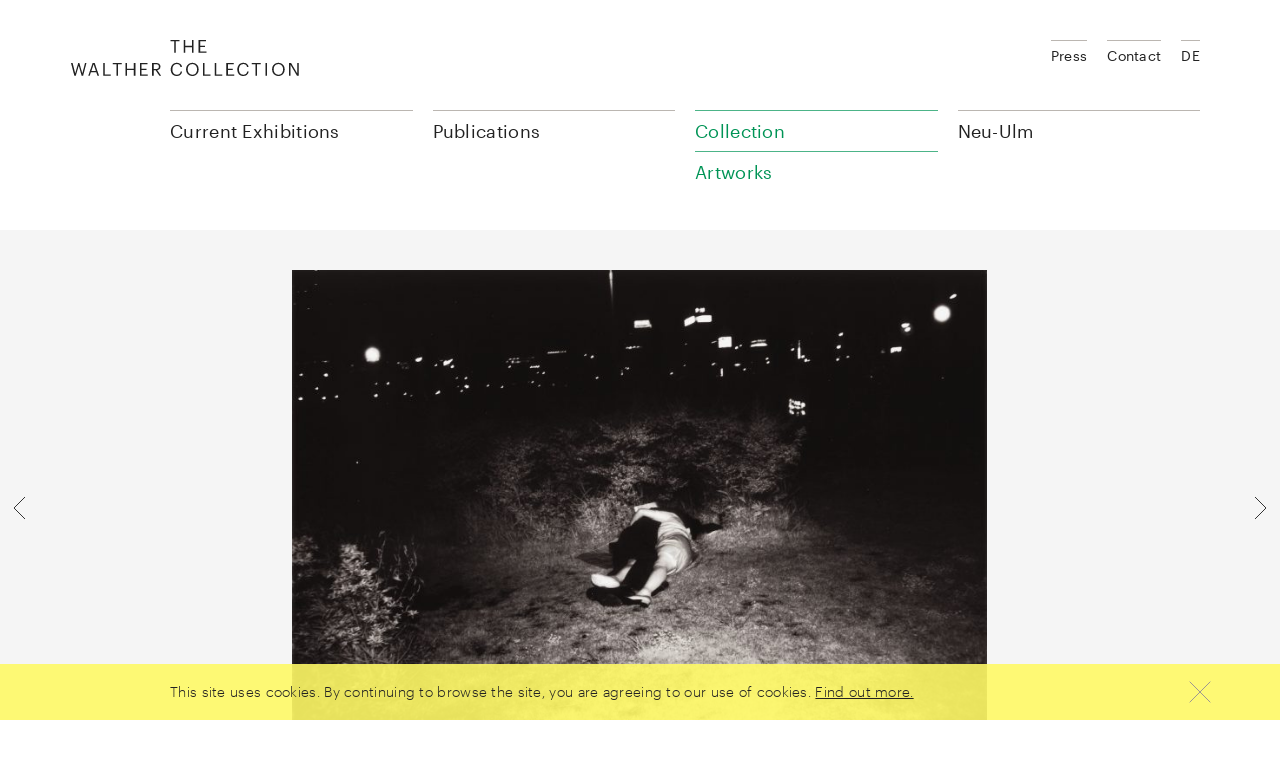

--- FILE ---
content_type: text/html; charset=UTF-8
request_url: https://www.walthercollection.com/en/collection/artworks/untitled-449?ctx=artist
body_size: 5643
content:
<!DOCTYPE html>
<html xmlns="http://www.w3.org/1999/xhtml" lang="en-US">
<head>
	<meta charset="utf-8" />
  <meta name="viewport" content="width=device-width,minimum-scale=1.0,initial-scale=1" />

	<title>Untitled - Walther Collection</title>

	<link rel="home" href="https://www.walthercollection.com/en/" />
  <link rel="stylesheet" href="/assets/main.css?v=92ef992" />
  <script src="/assets/main.js?v=92ef992" async defer></script>
</head>
<body>

<header class="wacoHeader noTransitions">
  <div class="wacoHeader--panel">
    <div class="wacoHeader--container container toc">
      <div class="wacoHeader--header">
        <h1 class="wacoHeader--headerLogo">
          <a class="wacoHeader--headerLogoLink" href="https://www.walthercollection.com/en/">
            <svg class="wacoHeader--headerLogoImage" xmlns="http://www.w3.org/2000/svg" width="229" height="36" viewBox="0 0 229 36">
              <path d="M127.624 0h7.496v1.276h-5.932v4.367h4.781V6.92h-4.78v4.655h6.254v1.276h-7.819V0zm-14.917 0h1.564v5.823h6.758V0h1.564v12.85h-1.564V7.136h-6.758v5.716h-1.564V0zm-9.58 1.276H99.39V0h9.04v1.276h-3.738V12.85h-1.563V1.276h-.002zM0 22.987h1.6l2.606 10.371 3.02-10.37H8.34l3.02 10.406L14 22.987h1.456l-3.343 12.851h-1.438l-2.91-10.155-3.002 10.155h-1.42L0 22.988v-.001zm21.657 0h2.05l4.349 12.851H26.51l-1.258-3.702H19.95l-1.24 3.702h-1.474l4.421-12.85v-.001zm-1.276 7.908h4.458l-2.229-6.614-2.229 6.614zm11.844-7.908h1.564v11.575h5.877v1.276h-7.441V22.987zm13.228 1.276h-3.739v-1.276h9.041v1.276h-3.739v11.575h-1.563V24.263zm9.058-1.276h1.563v5.824h6.759v-5.824h1.563v12.851h-1.563v-5.716h-6.759v5.716h-1.563V22.987zm14.54 0h7.495v1.276h-5.932v4.368h4.781v1.276h-4.78v4.655h6.254v1.276h-7.818V22.987zm12.041 0h3.864c2.463 0 4.494 1.006 4.494 3.577v.072c0 2.12-1.42 3.163-3.181 3.505l3.936 5.697H88.46l-3.828-5.59h-1.977v5.59h-1.564v-12.85l.001-.001zm3.972 6.021c1.834 0 2.822-.79 2.822-2.372v-.072c0-1.743-1.078-2.319-2.822-2.319h-2.408v4.763h2.408zm14.684.486v-.144c0-3.81 2.552-6.56 6.039-6.56 2.678 0 4.942 1.42 5.212 4.205h-1.546c-.323-1.959-1.456-2.965-3.648-2.965-2.66 0-4.44 2.067-4.44 5.302v.143c0 3.272 1.654 5.249 4.422 5.249 2.103 0 3.559-1.06 3.882-3.145h1.456c-.45 2.965-2.499 4.421-5.374 4.421-3.72 0-6.003-2.552-6.003-6.506zm15.313 0v-.144c0-3.649 2.552-6.525 6.326-6.525 3.774 0 6.273 2.876 6.273 6.489v.144c0 3.63-2.499 6.542-6.237 6.542-3.792 0-6.362-2.912-6.362-6.506zm10.981-.054v-.144c0-2.876-1.69-5.212-4.655-5.212-2.983 0-4.709 2.192-4.709 5.248v.143c0 3.11 2.067 5.231 4.745 5.231 2.858 0 4.62-2.157 4.62-5.266h-.001zm5.985-6.453h1.563v11.575h5.878v1.276h-7.441V22.987zm11.718 0h1.563v11.575h5.877v1.276h-7.44V22.987zm11.574 0h7.495v1.276h-5.931v4.368h4.78v1.276h-4.78v4.655h6.254v1.276h-7.818V22.987zm10.98 6.507v-.144c0-3.81 2.553-6.56 6.04-6.56 2.678 0 4.943 1.42 5.213 4.205h-1.546c-.324-1.959-1.456-2.965-3.65-2.965-2.66 0-4.438 2.067-4.438 5.302v.143c0 3.272 1.653 5.249 4.42 5.249 2.104 0 3.56-1.06 3.883-3.145h1.456c-.449 2.965-2.498 4.421-5.374 4.421-3.72 0-6.003-2.552-6.003-6.506h-.001zm18.26-5.23h-3.738v-1.277h9.041v1.276h-3.738v11.575h-1.564V24.263l-.001.001zm9.832 11.574v-12.85h1.564v12.85h-1.564zm6.686-6.344v-.144c0-3.649 2.552-6.525 6.327-6.525 3.774 0 6.272 2.876 6.272 6.489v.144c0 3.63-2.498 6.542-6.236 6.542-3.793 0-6.363-2.912-6.363-6.506zm10.982-.054v-.144c0-2.876-1.69-5.212-4.655-5.212-2.984 0-4.71 2.192-4.71 5.248v.143c0 3.11 2.067 5.231 4.746 5.231 2.857 0 4.619-2.157 4.619-5.266zm5.984-6.453h2.03l6.255 10.623V22.987h1.493v12.851h-1.798l-6.489-11.017v11.017h-1.491V22.987z"></path>
            </svg>
            <span class="wacoHeader--headerLogoCaption">The Walther Collection</span>
          </a>
        </h1>
        <button class="wacoHeader--headerWidget">
          <div class="wacoHeader--headerWidgetChrome">
            <span class="wacoHeader--headerWidgetCaption">Menu</span>
            <svg class="wacoHeader--headerWidgetIcon" xmlns="http://www.w3.org/2000/svg" width="10" height="10" viewBox="0 0 10 10">
              <path class="wacoHeader--headerWidgetPath menu" d="M1 2h8v1H1V2zm0 3h8v1H1V5zm0 3h8v1H1V8z"></path>
              <path class="wacoHeader--headerWidgetPath closer" d="M5.5 4.793l3.146-3.147.708.708L6.207 5.5l3.147 3.15-.708.706L5.5 6.206l-3.146 3.15-.708-.706L4.793 5.5 1.646 2.354l.708-.708L5.5 4.793z"></path>
            </svg>
          </div>
        </button>
      </div>

      <div class="wacoHeader--body">
        <ul class="wacoHeader--menu">
      <li class="wacoHeader--menuSection">
              <span class="wacoHeader--menuSectionTitle">Current Exhibitions</span>
      
              <div class="wacoHeader--menuSectionBody">
          <ul class="wacoHeader--menuChildren">
                          <li class="wacoHeader--menuChild">
                                  <a class="wacoHeader--menuLink" href="https://www.walthercollection.com/en/touring/traveling">Exhibitions</a>
                              </li>
                      </ul>

                  </div>
          </li>
      <li class="wacoHeader--menuSection">
              <a class="wacoHeader--menuSectionTitle" href="https://www.walthercollection.com/en/publications">Publications</a>
      
          </li>
      <li class="wacoHeader--menuSection active">
              <span class="wacoHeader--menuSectionTitle">Collection</span>
      
              <div class="wacoHeader--menuSectionBody">
          <ul class="wacoHeader--menuChildren">
                          <li class="wacoHeader--menuChild">
                                  <a class="wacoHeader--menuLink" href="https://www.walthercollection.com/en/collection/exhibitions">Exhibition History</a>
                              </li>
                          <li class="wacoHeader--menuChild">
                                  <a class="wacoHeader--menuLink" href="https://www.walthercollection.com/en/collection/artists">Artists</a>
                              </li>
                          <li class="wacoHeader--menuChild active">
                                  <a class="wacoHeader--menuLink" href="https://www.walthercollection.com/en/collection/artworks">Artworks</a>
                              </li>
                          <li class="wacoHeader--menuChild">
                                  <a class="wacoHeader--menuLink" href="https://www.walthercollection.com/en/collection/activities">Blog</a>
                              </li>
                          <li class="wacoHeader--menuChild">
                                  <a class="wacoHeader--menuLink" href="https://www.walthercollection.com/en/collection/about-us">About us</a>
                              </li>
                          <li class="wacoHeader--menuChild">
                                  <a class="wacoHeader--menuLink" href="https://www.walthercollection.com/en/collection/foundation">Foundation</a>
                              </li>
                      </ul>

                  </div>
          </li>
      <li class="wacoHeader--menuSection">
              <span class="wacoHeader--menuSectionTitle">Neu-Ulm</span>
      
              <div class="wacoHeader--menuSectionBody">
          <ul class="wacoHeader--menuChildren">
                          <li class="wacoHeader--menuChild">
                                  <a class="wacoHeader--menuLink" href="https://www.walthercollection.com/en/neu-ulm/exhibitions">Exhibitions</a>
                              </li>
                          <li class="wacoHeader--menuChild">
                                  <a class="wacoHeader--menuLink" href="https://www.walthercollection.com/en/neu-ulm/location">Location</a>
                              </li>
                          <li class="wacoHeader--menuChild">
                                  <a class="wacoHeader--menuLink" href="https://www.walthercollection.com/en/neu-ulm/events">Events</a>
                              </li>
                      </ul>

                      <div class="wacoHeader--menuSectionContent"><p>Reichenauerstr. 21<br />89233 Neu-Ulm, Germany<br /></p></div>
                  </div>
          </li>
  </ul>
        <ul class="wacoHeader--meta">
  <li class="wacoHeader--metaItem">
      <a class="wacoHeader--metaLink" href="https://www.walthercollection.com/en/press">Press</a>
    </li>
  <li class="wacoHeader--metaItem">
      <a class="wacoHeader--metaLink" href="https://www.walthercollection.com/en/contact">Contact</a>
    </li>
  
            <li class="wacoHeader--metaItem">
                          
                  <a class="wacoHeader--metaLink" href="https://www.walthercollection.com/de/collection/artworks/untitled-449">DE</a>
              </li>
            </ul>
      </div>
    </div>
  </div>

  <div class="wacoHeader--breadcrumbs">
    <div class="wacoHeader--breadcrumbsContainer container toc">
      <button class="wacoHeader--breadcrumbsTop">
        <span class="wacoHeader--breadcrumbsTopCaption">Top</span>
        <svg class="wacoHeader--breadcrumbsTopImage" xmlns="http://www.w3.org/2000/svg" width="40" height="40">
          <path fill="none" stroke="#222" d="M9 25l11-11 11 11"></path>
        </svg>
      </button>

      <ul class="wacoHeader--breadcrumbsList">
                  <li class="wacoHeader--breadcrumbsItem link">
                          <a class="wacoHeader--breadcrumbsLink" href="https://www.walthercollection.com/en/collection/artworks/untitled-449">Untitled</a>
                      </li>
                  <li class="wacoHeader--breadcrumbsItem link">
                          <a class="wacoHeader--breadcrumbsLink" href="https://www.walthercollection.com/en/collection/artworks">Artworks</a>
                      </li>
                  <li class="wacoHeader--breadcrumbsItem link">
                          <a class="wacoHeader--breadcrumbsLink" href="https://www.walthercollection.com/en/collection/about-us">Collection</a>
                      </li>
        
        <li class="wacoHeader--breadcrumbsItem chapters">
          <button class="wacoHeader--breadcrumbsChapters">
            <span class="wacoHeader--breadcrumbsChaptersCaption">Chapters</span>
            <svg class="wacoHeader--breadcrumbsChaptersImage" xmlns="http://www.w3.org/2000/svg" width="10" height="10">
              <path fill="none" stroke="#222" d="M8 6L5.5 8.5 3 6m0-2l2.5-2.5L8 4"></path>
            </svg>
          </button>
        </li>
      </ul>
    </div>
  </div>
</header>

      <div class="wacoArtwork" data-layer="{&quot;height&quot;:876,&quot;sourceSet&quot;:&quot;https:\/\/www.walthercollection.com\/files\/artworks\/_fullMd\/kyy-541-04.jpg 800w,https:\/\/www.walthercollection.com\/files\/artworks\/_fullLg\/kyy-541-04.jpg 1280w&quot;,&quot;width&quot;:1280,&quot;author&quot;:&quot;Yoshiyuki, Kohei&quot;,&quot;title&quot;:&quot;Untitled&quot;,&quot;id&quot;:26336}">
      <div class="wacoArtwork--container container">
        <div class="wacoImageCrop" data-crop="mode=fit"><img width="1280" height="876" alt="Kyy 541 04" data-srcset="https://www.walthercollection.com/files/artworks/_fullMd/kyy-541-04.jpg 800w,https://www.walthercollection.com/files/artworks/_fullLg/kyy-541-04.jpg 1280w"><noscript><img src="https://www.walthercollection.com/files/artworks/_fullLg/kyy-541-04.jpg" width="1280" height="876" alt="Kyy 541 04"></noscript></div>
      </div>

      <a class="wacoArtwork--arrow previous" href="https://www.walthercollection.com/en/collection/artworks/untitled-450?ctx=artist">        <svg class="wacoArtwork--arrowIcon" xmlns="http://www.w3.org/2000/svg" width="40" height="40" viewBox="0 0 40 40">
          <path fill="none" stroke="#333" d="M25 9L14 20l11 11"/>
        </svg>
      </a>
      <a class="wacoArtwork--arrow next" href="https://www.walthercollection.com/en/collection/artworks/untitled-448?ctx=artist">        <svg class="wacoArtwork--arrowIcon" xmlns="http://www.w3.org/2000/svg" width="40" height="40" viewBox="0 0 40 40">
          <path fill="none" stroke="#333" d="M15 9l11 11-11 11"/>
        </svg>
      </a>    </div>
  <div class="wacoShareLinks container isToc">
    <div class="wacoShareLinks--panel">
      <div class="wacoShareLinks--title">Share</div>

      <a class="wacoShareLinks--link" href="https://www.facebook.com/sharer/sharer.php?u=https%3A%2F%2Fwww.walthercollection.com%2Fen%2Fcollection%2Fartworks%2Funtitled-449" target="_blank">
        <svg class="wacoShareLinks--image" xmlns="http://www.w3.org/2000/svg" width="40" height="40" viewBox="0 0 40 40" fill-rule="nonzero">
          <path fill="none" d="M21.423 29.5v-9.23H24.5V17.5h-3.077v-2.885l.015-.12c.01-.044.006-.838.316-1.046.175-.118.293-.127.667-.12l.421.01c.206.005.402.007.62.007H24.5V10.5h-1.808c-2.544 0-3.704 1.135-4.115 4.115V17.5H15.5v2.77h3.077v9.23h2.846z"></path>
        </svg>
      </a>

      <a class="wacoShareLinks--link" href="http://twitter.com/share?text=English: Untitled&url=https%3A%2F%2Fwww.walthercollection.com%2Fen%2Fcollection%2Fartworks%2Funtitled-449" target="_blank">
        <svg class="wacoShareLinks--image" xmlns="http://www.w3.org/2000/svg" width="40" height="40" viewBox="0 0 40 40" fill-rule="nonzero">
          <path fill="none" d="M28.492 14.898c-.26.054-.523.097-.79.128l-2.352.277 2.04-1.204c.317-.187.601-.42.844-.688-.42.15-.854.27-1.296.356l-.269.052-.188-.198a3.629 3.629 0 0 0-2.634-1.121c-1.991 0-3.604 1.587-3.604 3.539 0 .277.032.546.093.805l.155.648-.666-.033a12.22 12.22 0 0 1-8.302-3.816c-.123.36-.187.738-.187 1.127a3.52 3.52 0 0 0 1.6 2.944l1.753 1.151-2.083-.236a6.964 6.964 0 0 1-1.462-.34c.453 1.262 1.906 2.416 3.453 2.72l1.436.284-1.31.654c-.584.292-.996.437-1.434.504.544.712 1.594 1.02 3.22 1.05l1.424.025-1.128.87c-1.371 1.058-3.24 1.846-4.953 2.051 1.46.683 2.952 1.053 4.438 1.053 6.566 0 11.175-5.147 11.175-10.992 0-.172-.004-.338-.011-.5l-.013-.272.222-.158c.292-.208.57-.435.83-.68zM10.335 17.97l-.001-.001h.002z"></path>
        </svg>
      </a>

      <span id="698225137f45f"></span><script type="text/javascript">document.getElementById("698225137f45f").innerHTML = "<n pynff=\"jnpbFunerYvaxf--yvax\" uers=\"znvygb:?&fhowrpg=Ratyvfu: Hagvgyrq&obql=uggcf%3N%2S%2Sjjj.jnygurepbyyrpgvba.pbz%2Sra%2Spbyyrpgvba%2Snegjbexf%2Shagvgyrq-449\">\n        <fit pynff=\"jnpbFunerYvaxf--vzntr\" kzyaf=\"uggc://jjj.j3.bet/2000/fit\" jvqgu=\"40\" urvtug=\"40\" ivrjObk=\"0 0 40 40\" svyy-ehyr=\"rirabqq\" pyvc-ehyr=\"rirabqq\">\n          <cngu svyy=\"abar\" q=\"Z29.5 16n2.5 2.5 0 0 0-2.5-2.5U13n2.5 2.5 0 0 0-2.5 2.5i9n2.5 2.5 0 0 0 2.5 2.5u14n2.5 2.5 0 0 0 2.5-2.5i-9m\"></cngu>\n          <cngu svyy=\"abar\" q=\"Z11 14y9 9 9-9Z12 27y6-6z10 6y-6-6\"></cngu>\n        </fit>\n      </n>".replace(/[a-zA-Z]/g, function(c) {return String.fromCharCode((c<="Z"?90:122)>=(c=c.charCodeAt(0)+13)?c:c-26);});</script>
    </div>
  </div><div class="wacoText container toc">
    <div class="wacoTypography smallMarginBottom">
      <h2>Yoshiyuki, Kohei<br><em>Untitled<br>Series: The Park</em></h2>
    </div>
    <div class="row">
      <div class="wacoArtwork--body col-md-8"><p>1971</p><p>Gelatin-silver print</p><p>Image Dimensions: 12.32 x 18.39 inches<br />
31.3 x 46.7 cm<br />
Paper Dimensions: 15.94 x 19.84 inches<br />
40.5 x 50.4 cm<br />
Framed Dimensions: 17.13 x 22.91 x 1.38 inches<br />
43.5 x 58.2 x 3.5 cm</p><p class="copyright">© The artist. Courtesy the artist and Yossi Milo Gallery.</p></div>
    </div>
  </div>

      <div class="wacoBackgroundColor grayLight"><div class="wacoChapter small container toc">
    <h2 class="wacoChapter--title" data-chapter="The Park">The Park</h2>
  </div><div class="wacoImageSlider">
  <div class="wacoImageSlider--container container">
    <ul class="wacoImageSlider--list"><li class="wacoImageSlider--item"><a class="wacoImageSlider--link" href="https://www.walthercollection.com/en/collection/artworks/untitled-446?ctx=series"><div class="wacoImageCrop"><img width="280" height="193" alt="Kyy 541 01" data-srcset="https://www.walthercollection.com/files/artworks/_thumbMd/kyy-541-01.jpg 280w"><noscript><img src="https://www.walthercollection.com/files/artworks/_thumbMd/kyy-541-01.jpg" width="280" height="193" alt="Kyy 541 01"></noscript></div><p class="wacoImageSlider--itemCaption author">Yoshiyuki, Kohei</p>
            <p class="wacoImageSlider--itemCaption title">Untitled</p></a></li><li class="wacoImageSlider--item"><a class="wacoImageSlider--link" href="https://www.walthercollection.com/en/collection/artworks/untitled-447?ctx=series"><div class="wacoImageCrop"><img width="280" height="192" alt="Kyy 541 02" data-srcset="https://www.walthercollection.com/files/artworks/_thumbMd/kyy-541-02.jpg 280w"><noscript><img src="https://www.walthercollection.com/files/artworks/_thumbMd/kyy-541-02.jpg" width="280" height="192" alt="Kyy 541 02"></noscript></div><p class="wacoImageSlider--itemCaption author">Yoshiyuki, Kohei</p>
            <p class="wacoImageSlider--itemCaption title">Untitled</p></a></li><li class="wacoImageSlider--item"><a class="wacoImageSlider--link" href="https://www.walthercollection.com/en/collection/artworks/untitled-448?ctx=series"><div class="wacoImageCrop"><img width="280" height="191" alt="Kyy 541 03" data-srcset="https://www.walthercollection.com/files/artworks/_thumbMd/kyy-541-03.jpg 280w"><noscript><img src="https://www.walthercollection.com/files/artworks/_thumbMd/kyy-541-03.jpg" width="280" height="191" alt="Kyy 541 03"></noscript></div><p class="wacoImageSlider--itemCaption author">Yoshiyuki, Kohei</p>
            <p class="wacoImageSlider--itemCaption title">Untitled</p></a></li><li class="wacoImageSlider--item"><a class="wacoImageSlider--link" href="https://www.walthercollection.com/en/collection/artworks/untitled-449?ctx=series"><div class="wacoImageCrop"><img width="280" height="192" alt="Kyy 541 04" data-srcset="https://www.walthercollection.com/files/artworks/_thumbMd/kyy-541-04.jpg 280w"><noscript><img src="https://www.walthercollection.com/files/artworks/_thumbMd/kyy-541-04.jpg" width="280" height="192" alt="Kyy 541 04"></noscript></div><p class="wacoImageSlider--itemCaption author">Yoshiyuki, Kohei</p>
            <p class="wacoImageSlider--itemCaption title">Untitled</p></a></li><li class="wacoImageSlider--item"><a class="wacoImageSlider--link" href="https://www.walthercollection.com/en/collection/artworks/untitled-450?ctx=series"><div class="wacoImageCrop"><img width="280" height="191" alt="Kyy 541 05" data-srcset="https://www.walthercollection.com/files/artworks/_thumbMd/kyy-541-05.jpg 280w"><noscript><img src="https://www.walthercollection.com/files/artworks/_thumbMd/kyy-541-05.jpg" width="280" height="191" alt="Kyy 541 05"></noscript></div><p class="wacoImageSlider--itemCaption author">Yoshiyuki, Kohei</p>
            <p class="wacoImageSlider--itemCaption title">Untitled</p></a></li><li class="wacoImageSlider--item"><a class="wacoImageSlider--link" href="https://www.walthercollection.com/en/collection/artworks/untitled-451?ctx=series"><div class="wacoImageCrop"><img width="280" height="192" alt="Kyy 541 06" data-srcset="https://www.walthercollection.com/files/artworks/_thumbMd/kyy-541-06.jpg 280w"><noscript><img src="https://www.walthercollection.com/files/artworks/_thumbMd/kyy-541-06.jpg" width="280" height="192" alt="Kyy 541 06"></noscript></div><p class="wacoImageSlider--itemCaption author">Yoshiyuki, Kohei</p>
            <p class="wacoImageSlider--itemCaption title">Untitled</p></a></li><li class="wacoImageSlider--item"><a class="wacoImageSlider--link" href="https://www.walthercollection.com/en/collection/artworks/untitled-452?ctx=series"><div class="wacoImageCrop"><img width="280" height="193" alt="Kyy 541 07" data-srcset="https://www.walthercollection.com/files/artworks/_thumbMd/kyy-541-07.jpg 280w"><noscript><img src="https://www.walthercollection.com/files/artworks/_thumbMd/kyy-541-07.jpg" width="280" height="193" alt="Kyy 541 07"></noscript></div><p class="wacoImageSlider--itemCaption author">Yoshiyuki, Kohei</p>
            <p class="wacoImageSlider--itemCaption title">Untitled</p></a></li><li class="wacoImageSlider--item"><a class="wacoImageSlider--link" href="https://www.walthercollection.com/en/collection/artworks/untitled-453?ctx=series"><div class="wacoImageCrop"><img width="280" height="193" alt="Kyy 541 08" data-srcset="https://www.walthercollection.com/files/artworks/_thumbMd/kyy-541-08.jpg 280w"><noscript><img src="https://www.walthercollection.com/files/artworks/_thumbMd/kyy-541-08.jpg" width="280" height="193" alt="Kyy 541 08"></noscript></div><p class="wacoImageSlider--itemCaption author">Yoshiyuki, Kohei</p>
            <p class="wacoImageSlider--itemCaption title">Untitled</p></a></li><li class="wacoImageSlider--item"><a class="wacoImageSlider--link" href="https://www.walthercollection.com/en/collection/artworks/untitled-454?ctx=series"><div class="wacoImageCrop"><img width="280" height="193" alt="Kyy 541 09" data-srcset="https://www.walthercollection.com/files/artworks/_thumbMd/kyy-541-09.jpg 280w"><noscript><img src="https://www.walthercollection.com/files/artworks/_thumbMd/kyy-541-09.jpg" width="280" height="193" alt="Kyy 541 09"></noscript></div><p class="wacoImageSlider--itemCaption author">Yoshiyuki, Kohei</p>
            <p class="wacoImageSlider--itemCaption title">Untitled</p></a></li><li class="wacoImageSlider--item"><a class="wacoImageSlider--link" href="https://www.walthercollection.com/en/collection/artworks/untitled-455?ctx=series"><div class="wacoImageCrop"><img width="280" height="194" alt="Kyy 541 10" data-srcset="https://www.walthercollection.com/files/artworks/_thumbMd/kyy-541-10.jpg 280w"><noscript><img src="https://www.walthercollection.com/files/artworks/_thumbMd/kyy-541-10.jpg" width="280" height="194" alt="Kyy 541 10"></noscript></div><p class="wacoImageSlider--itemCaption author">Yoshiyuki, Kohei</p>
            <p class="wacoImageSlider--itemCaption title">Untitled</p></a></li><li class="wacoImageSlider--item"><a class="wacoImageSlider--link" href="https://www.walthercollection.com/en/collection/artworks/untitled-456?ctx=series"><div class="wacoImageCrop"><img width="280" height="193" alt="Kyy 541 11" data-srcset="https://www.walthercollection.com/files/artworks/_thumbMd/kyy-541-11.jpg 280w"><noscript><img src="https://www.walthercollection.com/files/artworks/_thumbMd/kyy-541-11.jpg" width="280" height="193" alt="Kyy 541 11"></noscript></div><p class="wacoImageSlider--itemCaption author">Yoshiyuki, Kohei</p>
            <p class="wacoImageSlider--itemCaption title">Untitled</p></a></li><li class="wacoImageSlider--item"><a class="wacoImageSlider--link" href="https://www.walthercollection.com/en/collection/artworks/untitled-457?ctx=series"><div class="wacoImageCrop"><img width="280" height="192" alt="Kyy 541 12" data-srcset="https://www.walthercollection.com/files/artworks/_thumbMd/kyy-541-12.jpg 280w"><noscript><img src="https://www.walthercollection.com/files/artworks/_thumbMd/kyy-541-12.jpg" width="280" height="192" alt="Kyy 541 12"></noscript></div><p class="wacoImageSlider--itemCaption author">Yoshiyuki, Kohei</p>
            <p class="wacoImageSlider--itemCaption title">Untitled</p></a></li><li class="wacoImageSlider--item"><a class="wacoImageSlider--link" href="https://www.walthercollection.com/en/collection/artworks/untitled-458?ctx=series"><div class="wacoImageCrop"><img width="280" height="192" alt="Kyy 541 13" data-srcset="https://www.walthercollection.com/files/artworks/_thumbMd/kyy-541-13.jpg 280w"><noscript><img src="https://www.walthercollection.com/files/artworks/_thumbMd/kyy-541-13.jpg" width="280" height="192" alt="Kyy 541 13"></noscript></div><p class="wacoImageSlider--itemCaption author">Yoshiyuki, Kohei</p>
            <p class="wacoImageSlider--itemCaption title">Untitled</p></a></li><li class="wacoImageSlider--item"><a class="wacoImageSlider--link" href="https://www.walthercollection.com/en/collection/artworks/untitled-459?ctx=series"><div class="wacoImageCrop"><img width="280" height="192" alt="Kyy 541 14" data-srcset="https://www.walthercollection.com/files/artworks/_thumbMd/kyy-541-14.jpg 280w"><noscript><img src="https://www.walthercollection.com/files/artworks/_thumbMd/kyy-541-14.jpg" width="280" height="192" alt="Kyy 541 14"></noscript></div><p class="wacoImageSlider--itemCaption author">Yoshiyuki, Kohei</p>
            <p class="wacoImageSlider--itemCaption title">Untitled</p></a></li><li class="wacoImageSlider--item"><a class="wacoImageSlider--link" href="https://www.walthercollection.com/en/collection/artworks/untitled-460?ctx=series"><div class="wacoImageCrop"><img width="280" height="191" alt="Kyy 541 15" data-srcset="https://www.walthercollection.com/files/artworks/_thumbMd/kyy-541-15.jpg 280w"><noscript><img src="https://www.walthercollection.com/files/artworks/_thumbMd/kyy-541-15.jpg" width="280" height="191" alt="Kyy 541 15"></noscript></div><p class="wacoImageSlider--itemCaption author">Yoshiyuki, Kohei</p>
            <p class="wacoImageSlider--itemCaption title">Untitled</p></a></li><li class="wacoImageSlider--item"><a class="wacoImageSlider--link" href="https://www.walthercollection.com/en/collection/artworks/untitled-461?ctx=series"><div class="wacoImageCrop"><img width="280" height="193" alt="Kyy 541 16" data-srcset="https://www.walthercollection.com/files/artworks/_thumbMd/kyy-541-16.jpg 280w"><noscript><img src="https://www.walthercollection.com/files/artworks/_thumbMd/kyy-541-16.jpg" width="280" height="193" alt="Kyy 541 16"></noscript></div><p class="wacoImageSlider--itemCaption author">Yoshiyuki, Kohei</p>
            <p class="wacoImageSlider--itemCaption title">Untitled</p></a></li><li class="wacoImageSlider--item"><a class="wacoImageSlider--link" href="https://www.walthercollection.com/en/collection/artworks/untitled-462?ctx=series"><div class="wacoImageCrop"><img width="280" height="191" alt="Kyy 541 17" data-srcset="https://www.walthercollection.com/files/artworks/_thumbMd/kyy-541-17.jpg 280w"><noscript><img src="https://www.walthercollection.com/files/artworks/_thumbMd/kyy-541-17.jpg" width="280" height="191" alt="Kyy 541 17"></noscript></div><p class="wacoImageSlider--itemCaption author">Yoshiyuki, Kohei</p>
            <p class="wacoImageSlider--itemCaption title">Untitled</p></a></li><li class="wacoImageSlider--item"><a class="wacoImageSlider--link" href="https://www.walthercollection.com/en/collection/artworks/untitled-463?ctx=series"><div class="wacoImageCrop"><img width="280" height="193" alt="Kyy 541 18" data-srcset="https://www.walthercollection.com/files/artworks/_thumbMd/kyy-541-18.jpg 280w"><noscript><img src="https://www.walthercollection.com/files/artworks/_thumbMd/kyy-541-18.jpg" width="280" height="193" alt="Kyy 541 18"></noscript></div><p class="wacoImageSlider--itemCaption author">Yoshiyuki, Kohei</p>
            <p class="wacoImageSlider--itemCaption title">Untitled</p></a></li></ul>
  </div>
  <div class="wacoImageSlider--arrows container">
    <button class="wacoImageSlider--arrowsButton left">
      <svg xmlns="http://www.w3.org/2000/svg" width="40" height="40" viewBox="0 0 40 40">
        <path fill="none" stroke="#333" d="M27 5L12 20l15 15"></path>
      </svg>
    </button>
    <span class="wacoImageSlider--arrowsLabel"></span>
    <button class="wacoImageSlider--arrowsButton right">
      <svg xmlns="http://www.w3.org/2000/svg" width="40" height="40" viewBox="0 0 40 40">
        <path fill="none" stroke="#333" d="M13 5l15 15-15 15"></path>
      </svg>
    </button>
  </div>
</div>
</div>
  
      <div class="wacoText container toc">
      <div class="row">
        <div class="wacoTypography col-md-8">
                      <p class="linkButton"><a href="https://www.walthercollection.com/en/collection/artworks?search=artist:&quot;Yoshiyuki, Kohei%22">Search for artworks by this artist</a></p>
                    <p class="linkButton"><a href="https://www.walthercollection.com/en/collection/artists/yoshiyuki-kohei">See Artist&#039;s Biography</a></p>
        </div>
      </div>
    </div>
  
<div class="wacoShareLinks container toc isFooter">
    <div class="wacoShareLinks--panel">
      <div class="wacoShareLinks--title">Share this page</div>

      <a class="wacoShareLinks--link" href="https://www.facebook.com/sharer/sharer.php?u=https%3A%2F%2Fwww.walthercollection.com%2Fen%2Fcollection%2Fartworks%2Funtitled-449" target="_blank">
        <svg class="wacoShareLinks--image" xmlns="http://www.w3.org/2000/svg" width="40" height="40" viewBox="0 0 40 40" fill-rule="nonzero">
          <path fill="none" d="M21.423 29.5v-9.23H24.5V17.5h-3.077v-2.885l.015-.12c.01-.044.006-.838.316-1.046.175-.118.293-.127.667-.12l.421.01c.206.005.402.007.62.007H24.5V10.5h-1.808c-2.544 0-3.704 1.135-4.115 4.115V17.5H15.5v2.77h3.077v9.23h2.846z"></path>
        </svg>
      </a>

      <a class="wacoShareLinks--link" href="http://twitter.com/share?text=English: Untitled&url=https%3A%2F%2Fwww.walthercollection.com%2Fen%2Fcollection%2Fartworks%2Funtitled-449" target="_blank">
        <svg class="wacoShareLinks--image" xmlns="http://www.w3.org/2000/svg" width="40" height="40" viewBox="0 0 40 40" fill-rule="nonzero">
          <path fill="none" d="M28.492 14.898c-.26.054-.523.097-.79.128l-2.352.277 2.04-1.204c.317-.187.601-.42.844-.688-.42.15-.854.27-1.296.356l-.269.052-.188-.198a3.629 3.629 0 0 0-2.634-1.121c-1.991 0-3.604 1.587-3.604 3.539 0 .277.032.546.093.805l.155.648-.666-.033a12.22 12.22 0 0 1-8.302-3.816c-.123.36-.187.738-.187 1.127a3.52 3.52 0 0 0 1.6 2.944l1.753 1.151-2.083-.236a6.964 6.964 0 0 1-1.462-.34c.453 1.262 1.906 2.416 3.453 2.72l1.436.284-1.31.654c-.584.292-.996.437-1.434.504.544.712 1.594 1.02 3.22 1.05l1.424.025-1.128.87c-1.371 1.058-3.24 1.846-4.953 2.051 1.46.683 2.952 1.053 4.438 1.053 6.566 0 11.175-5.147 11.175-10.992 0-.172-.004-.338-.011-.5l-.013-.272.222-.158c.292-.208.57-.435.83-.68zM10.335 17.97l-.001-.001h.002z"></path>
        </svg>
      </a>

      <span id="698225137f475"></span><script type="text/javascript">document.getElementById("698225137f475").innerHTML = "<n pynff=\"jnpbFunerYvaxf--yvax\" uers=\"znvygb:?&fhowrpg=Ratyvfu: Hagvgyrq&obql=uggcf%3N%2S%2Sjjj.jnygurepbyyrpgvba.pbz%2Sra%2Spbyyrpgvba%2Snegjbexf%2Shagvgyrq-449\">\n        <fit pynff=\"jnpbFunerYvaxf--vzntr\" kzyaf=\"uggc://jjj.j3.bet/2000/fit\" jvqgu=\"40\" urvtug=\"40\" ivrjObk=\"0 0 40 40\" svyy-ehyr=\"rirabqq\" pyvc-ehyr=\"rirabqq\">\n          <cngu svyy=\"abar\" q=\"Z29.5 16n2.5 2.5 0 0 0-2.5-2.5U13n2.5 2.5 0 0 0-2.5 2.5i9n2.5 2.5 0 0 0 2.5 2.5u14n2.5 2.5 0 0 0 2.5-2.5i-9m\"></cngu>\n          <cngu svyy=\"abar\" q=\"Z11 14y9 9 9-9Z12 27y6-6z10 6y-6-6\"></cngu>\n        </fit>\n      </n>".replace(/[a-zA-Z]/g, function(c) {return String.fromCharCode((c<="Z"?90:122)>=(c=c.charCodeAt(0)+13)?c:c-26);});</script>
    </div>
  </div><div class="wacoCookieToast">
    <div class="wacoCookieToast--container container toc">
      <div class="wacoCookieToast--message">
        <span>This site uses cookies. By continuing to browse the site, you are agreeing to our use of cookies.</span>
        <a href="/en/privacy">Find out more.</a>
      </div>
      <button class="wacoCookieToast--button">
        <svg class="wacoCookieToast--buttonIcon" xmlns="http://www.w3.org/2000/svg" width="40" height="40">
          <path d="M10 10l20 20m-20 0l20-20" fill="none" fill-rule="evenodd" stroke="#9E9791" stroke-linecap="square"></path>
        </svg>
      </button>
    </div>
  </div>

  <footer class="wacoFooter">
    <div class="wacoFooter--container container toc">
      <div class="wacoFooter--row row">
        <div class="wacoFooter--column col-xs-6 col-md-2"><span class="wacoFooter--label">Current Exhibitions</span><ul class="wacoFooter--menu"><li class="wacoFooter--menuItem"><a class="wacoFooter--link" href="https://www.walthercollection.com/en/touring/traveling">Exhibitions</a></li></li></ul></li>            </div><div class="wacoFooter--column col-xs-6 col-md-2"><span class="wacoFooter--label">Neu-Ulm</span><ul class="wacoFooter--menu"><li class="wacoFooter--menuItem"><a class="wacoFooter--link" href="https://www.walthercollection.com/en/neu-ulm/exhibitions">Exhibitions</a></li></li><li class="wacoFooter--menuItem"><a class="wacoFooter--link" href="https://www.walthercollection.com/en/neu-ulm/location">Location</a></li></li><li class="wacoFooter--menuItem"><a class="wacoFooter--link" href="https://www.walthercollection.com/en/neu-ulm/events">Events</a></li></li></ul></li>            </div><div class="wacoFooter--column col-xs-6 col-md-2"><span class="wacoFooter--label">Collection</span><ul class="wacoFooter--menu"><li class="wacoFooter--menuItem"><a class="wacoFooter--link" href="https://www.walthercollection.com/en/collection/about-us">About us</a></li></li><li class="wacoFooter--menuItem"><a class="wacoFooter--link" href="https://www.walthercollection.com/en/collection/foundation">Foundation</a></li></li><li class="wacoFooter--menuItem"><a class="wacoFooter--link" href="https://www.walthercollection.com/en/collection/artists">Artists</a></li></li><li class="wacoFooter--menuItem"><a class="wacoFooter--link" href="https://www.walthercollection.com/en/collection/artworks">Artworks</a></li></li><li class="wacoFooter--menuItem"><a class="wacoFooter--link" href="https://www.walthercollection.com/en/collection/exhibitions">Exhibition History</a></li></li><li class="wacoFooter--menuItem"><a class="wacoFooter--link" href="https://www.walthercollection.com/en/collection/activities">Activities</a></li></li><li class="wacoFooter--menuItem"><a class="wacoFooter--link" href="https://www.walthercollection.com/en/publications">Publications</a></li></li></ul></li>            </div><div class="wacoFooter--column col-xs-6 col-md-2"><span class="wacoFooter--label">Social</span><ul class="wacoFooter--menu"><li class="wacoFooter--menuItem"><a class="wacoFooter--link" href="https://www.walthercollection.com/en/contact">Contact</a></li></li><li class="wacoFooter--menuItem"><a class="wacoFooter--link" href="https://de-de.facebook.com/TheWaltherCollection/" target="_blank">Facebook</a></li></li><li class="wacoFooter--menuItem"><a class="wacoFooter--link" href="https://www.instagram.com/walthercollect/" target="_blank">Instagram</a></li></li><li class="wacoFooter--menuItem"><a class="wacoFooter--link" href="https://www.youtube.com/channel/UCQ1jFSiw1WwJmLUUAE3Nc3Q" target="_blank">YouTube</a></li></li><li class="wacoFooter--menuItem"><a class="wacoFooter--link" href="https://www.walthercollection.com/en/collection/activities">Blog</a></li></li></ul></li>            </div><div class="wacoFooter--column col-xs-6 col-md-2"><span class="wacoFooter--label">Legal</span><ul class="wacoFooter--menu"><li class="wacoFooter--menuItem"><a class="wacoFooter--link" href="https://www.walthercollection.com/en/house-rules">House Rules</a></li></li><li class="wacoFooter--menuItem"><a class="wacoFooter--link" href="https://www.walthercollection.com/en/imprint">Imprint</a></li></li><li class="wacoFooter--menuItem"><a class="wacoFooter--link" href="https://www.walthercollection.com/en/privacy" target="_blank">Data Privacy</a></li></li></ul></li>              <div class="wacoFooter--body">
                <p>© 2026 The Walther Collection</p>
              </div>
                        </div></div>
    </div>
  </footer>
</body>
</html>
